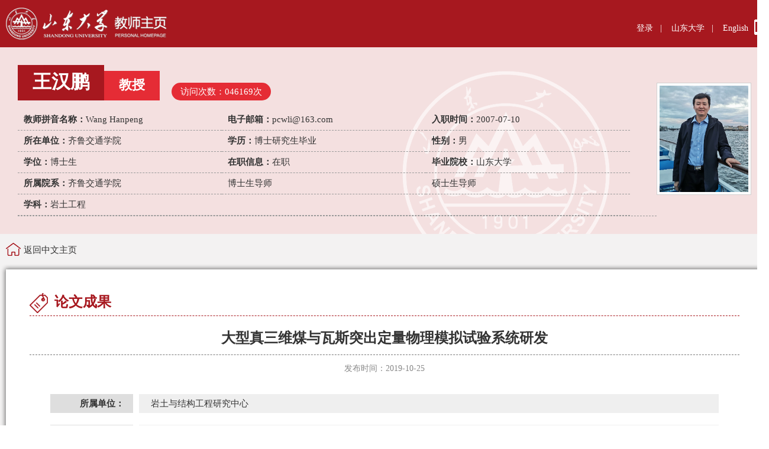

--- FILE ---
content_type: text/html
request_url: https://faculty.sdu.edu.cn/wanghanpeng/zh_CN/lwcg/10660/content/291310.htm
body_size: 3461
content:
<!DOCTYPE html PUBLIC "-//W3C//DTD XHTML 1.0 Transitional//EN" "http://www.w3.org/TR/xhtml1/DTD/xhtml1-transitional.dtd">
<html xmlns="http://www.w3.org/1999/xhtml">
<head><meta charset="UTF-8"><meta name="renderer" content="webkit"><meta http-equiv="X-UA-COMPATIBLE" content="IE=edge,chrome=1"/>
<meta http-equiv="Content-Type" content="text/html; charset=UTF-8" />
<title>山东大学教师主页 王汉鹏   Study on diffusion control mechanism of split pulp veins based on compaction effect of soil  中文主页</title><META Name="keywords" Content="王汉鹏," />
<META Name="description" Content="王汉鹏,Wang Hanpeng,山东大学教师主页, 大型真三维煤与瓦斯突出定量物理模拟试验系统研发王汉鹏," />
<META Name="format-detection" Content="telephone=no" />

<link href="/yyzzyzwmb01/css/style.css" rel="stylesheet" type="text/css" />
<script language="javascript" src="/system/resource/js/jquery/jquery-latest.min.js"></script>
<!--Announced by Visual SiteBuilder 9-->
<link rel="stylesheet" type="text/css" href="/yyzzyzwmb01/_sitegray/_sitegray_d.css" />
<script language="javascript" src="/yyzzyzwmb01/_sitegray/_sitegray.js"></script>
<!-- CustomerNO:77656262657232307b78475053545742000500014e55 -->
<link rel="stylesheet" type="text/css" href="/yyzzyzwmb01/common/content.vsb.css" />
<script type="text/javascript" src="/system/resource/js/vsbscreen.min.js" id="_vsbscreen" ></script>
<script type="text/javascript" src="/system/resource/js/counter.js"></script>
<script type="text/javascript">_jsq_(1001,'/common/content.jsp',-1,2122824213)</script>
</head>

<body > 
<div id="top">
  <div id="top_inner">
    <div id="top_logo">







 <a href="https://faculty.sdu.edu.cn"></a>


</div>
  <div id="top_link">
       <div id="top_link_txt_i">







 <script language="javascript" src="/system/resource/tsites/tsitesclick.js"></script><script> var _tsites_com_view_mode_type_=8;</script>
<a href="https://faculty-cms.sdu.edu.cn/system/login/cas">登录</a>&nbsp;&nbsp;&nbsp;|&nbsp;&nbsp;&nbsp;



<a href="https://www.sdu.edu.cn/">山东大学</a>&nbsp;&nbsp;&nbsp;|&nbsp;&nbsp;&nbsp;










 <script> var _tsites_com_view_mode_type_=8;</script><a href="https://faculty.sdu.edu.cn/wanghanpeng/en/index.htm" style="color:#fff;">English</a>    
</div>
       <div id="top_link_phone">		<a href="javascript:void(0);" title="手机版" onclick="_vsb_multiscreen.setDevice('mobile')"><img src="/yyzzyzwmb01/images/phone.png" width="14" height="26" border="0" /></a>
</div>
    </div>
  </div>
</div>
<div id="banner">
  <div id="banner_inner">
    <div id="t_info">
      <div id="t_info_top">
         <script> var _tsites_com_view_mode_type_=8;</script><script language="javascript" src="/system/resource/tsites/tsitesencrypt.js"></script><div id="t_info_name">王汉鹏</div>
<div id="t_info_title">教授</div>

        






 <script type='text/javascript'>jQuery(document).ready(function(){(new TsitesClickUtil()).getHomepageClickByType(document.getElementById('u5_click'),0,6,'teacher','1316','1569');})</script><div id="t_visit">访问次数：<span id="u5_click"></span>次</div>       
      </div>
      <div id="t_info_basic">
       <script> var _tsites_com_view_mode_type_=8;</script><ul>
<li>
<div id="t_basic_catname">教师拼音名称：</div>
<div id="t_basic_content">Wang Hanpeng</div>
</li>

<li>
<div id="t_basic_catname">电子邮箱：</div>
<div id="t_basic_content"><span _tsites_encrypt_field="_tsites_encrypt_field" id="_tsites_encryp_tsteacher_tsemail" style="display:none;">[base64]</span></div>
</li>

<li>
<div id="t_basic_catname">入职时间：</div>
<div id="t_basic_content">2007-07-10</div>
</li>

<li>
<div id="t_basic_catname">所在单位：</div>
<div id="t_basic_content">齐鲁交通学院</div>
</li>

<li>
<div id="t_basic_catname">学历：</div>
<div id="t_basic_content">博士研究生毕业</div>
</li>

<li>
<div id="t_basic_catname">性别：</div>
<div id="t_basic_content">男</div>
</li>

<li>
<div id="t_basic_catname">学位：</div>
<div id="t_basic_content">博士生</div>
</li>

<li>
<div id="t_basic_catname">在职信息：</div>
<div id="t_basic_content">在职</div>
</li>

<li>
<div id="t_basic_catname">毕业院校：</div>
<div id="t_basic_content">山东大学</div>
</li>

<li>
<div id="t_basic_catname">所属院系：</div>
<div id="t_basic_content">齐鲁交通学院</div>
</li>


    <li><div id="t_basic_content">博士生导师</div></li>
    <li><div id="t_basic_content">硕士生导师</div></li>
</ul>
<div style="clear:both"></div>
<div id="t_basic_long">
<div id="t_basic_catname">学科：</div>
<div id="t_basic_content">岩土工程</div>
</div>

      <!-- IF开始（说明：若该老师具有学术兼职或荣誉称号信息，则显示以下div，若没有则不显示。如果字数依然超出以下宽度，则控制字数显示）-->       
          <div class="honnor_d">
          
      
          





 
        </div> 
      <!-- IF结束（说明：若该老师具有学术兼职或荣誉称号信息，则显示以下div，若没有则不显示。如果字数依然超出以下宽度，则控制字数显示）-->
      </div>
    </div>
    <div id="t_pic">





 <script language="javascript" src="/system/resource/tsites/imagescale.js"></script><script type="text/javascript">  jQuery(document).ready(function(){  var u9_u9 = new ImageScale("u9",150,180,true,true);u9_u9.addimg("","","","1316"); }); </script><img src="/_resource/fileshow/iy2uUfrIbu6r?randomid=1761881041915"  />
</div> 
    
    <div class="clearfix"></div>     
  </div>
</div>
<div id="wrap">
  <div id="wrap_inner">
   <div class="dqwz">





        
        
                <a href="/wanghanpeng/zh_CN/index.htm">返回中文主页</a>
</div>
  
    <div id="t_main_header"></div>
    <div id="t_main">
      <div id="t_block">
        <div id="t_title">





 论文成果</div>      
        <div><script> var _tsites_com_view_mode_type_=8;</script><script type='text/javascript'>window.addEventListener('load',function(){
(new TsitesClickUtil()).updateAndGetClick('lwcg_u12_5903F3BF1E9C49CC96EB6A88977ED165','0','1316','lwcg','zh_CN','5903F3BF1E9C49CC96EB6A88977ED165','0898C9BC473E4FB38AC5ED17018D06E2')});</script><script language="javascript" src="/system/resource/tsites/tsitesdownloadclick.js"></script><script type='text/javascript' defer=true>(new TsitesDownloadClickUtil()).getDownloadClicks('u12','lwyfj',' ')</script> <div id="t_detail2_title">大型真三维煤与瓦斯突出定量物理模拟试验系统研发</div>

    <div id="t_detail2_info">发布时间：2019-10-25</div>

    <div id="t_detail">
        

        <ul>
                    <li>
                        <div class="l">所属单位：</div>
                        <div class="r">岩土与结构工程研究中心</div>
                    </li>
                    <li>
                        <div class="l">发表刊物：</div>
                        <div class="r">煤炭学报</div>
                    </li>
                    <li>
                        <div class="l">关键字：</div>
                        <div class="r">煤与瓦斯突出;;定量化物理模拟;;系统研发;;气固耦合;;智能掘进</div>
                    </li>
                    <li>
                        <div class="l">第一作者：</div>
                        <div class="r">李术才</div>
                    </li>
                    <li>
                        <div class="l">全部作者：</div>
                        <div class="r">王汉鹏,王静</div>
                    </li>
                    <li>
                        <div class="l">论文类型：</div>
                        <div class="r">实验发展</div>
                    </li>
                    <li>
                        <div class="l">论文编号：</div>
                        <div class="r">78261</div>
                    </li>
                    <li>
                        <div class="l">期号：</div>
                        <div class="r">S1</div>
                    </li>
                    <li>
                        <div class="l">是否译文：</div>
                        <div class="r">否</div>
                    </li>
                    <li>
                        <div class="l">发表时间：</div>
                        <div class="r">2018-06</div>
                    </li>
        </ul>
        <div class="clearfix"></div>
    </div>
    
    
    <div id="t_attach">
    </div>
<div>
        <div><a  href="/wanghanpeng/zh_CN/lwcg/10660/content/292519.htm#lwcg"> <span>上一条：</span>A new mini-grating absolute displacement measuring system for static and dynamic geomechanical model tests</a></div>
        <div><a  href="/wanghanpeng/zh_CN/lwcg/10660/content/291200.htm#lwcg"><span>下一条：</span>可视化恒容气固耦合试验系统的研发与应用</a></div>
</div></div>
      </div>
    </div>    
    <div id="t_main_footer"></div>
    <div class="clearfix"></div>
  </div>
  <div class="clearfix"></div>
</div>






 

<div id="bottom">版权所有 &nbsp; ©山东大学　地址：中国山东省济南市山大南路27号　邮编：250100　<BR>查号台：（86）-0531-88395114<BR>值班电话：（86）-0531-88364731　建设维护：山东大学信息化工作办公室 　　</div>


<div class="gotop"><a href="#top" class="gotop-btn" title="回到顶部" style="display:none">回到顶部</a></div>
<script type="text/javascript">$(window).scroll(function(){$(this).scrollTop()>400?$(".gotop-btn").css("display","block"):$(".gotop-btn").hide()})</script>
</body>
</html>


--- FILE ---
content_type: text/html;charset=UTF-8
request_url: https://faculty.sdu.edu.cn/system/resource/tsites/tsitesencrypt.jsp?id=_tsites_encryp_tsteacher_tsemail&content=5e42b60b2d385f5229ab8dea8b712d8d60c0d094121ba9114ea65b98e7f474de3897830508d3d7f5039ebb901e9812671f7eb8e62a749c04a0429c44ea286707d939f3d30940a2fb96732f960ca8bd615cb98b5c8c06ada0d11b512cf1a797a53a7a897eea443e4ae000f58766759b3515890c8499a4f7f5d98fb6c9bce3806f&mode=8
body_size: 37
content:
{"content":"pcwli@163.com"}






--- FILE ---
content_type: text/html;charset=UTF-8
request_url: https://faculty.sdu.edu.cn/system/resource/tsites/click.jsp
body_size: 18
content:
{"click":"046169"}

--- FILE ---
content_type: text/html;charset=UTF-8
request_url: https://faculty.sdu.edu.cn/system/resource/tsites/click.jsp
body_size: 26
content:
{"click":112,"dayclick":1}

--- FILE ---
content_type: text/css
request_url: https://faculty.sdu.edu.cn/yyzzyzwmb01/css/style.css
body_size: 2217
content:
@charset "utf-8";
* {
	margin: 0px;
	padding: 0px;
}
body {
	font-family: "微软雅黑";
	font-size: 15px;
	line-height: 35px;
	color: #333333;
	min-width:1300px;
}

a {
	color: #333333;
	text-decoration: none;
}
a:hover {
	color: #dd0000;
}
#top {
	height: 80px;
	background-color: #a7181f;
	color: #FFFFFF;
}

#top_inner {
	background-image: url(../images/logo.png);
	background-repeat: no-repeat;
	background-position: 10px center;
	height: 80px;
	width: 1300px;
	margin-right: auto;
	margin-left: auto;
}
#top_logo {
	float: left;
	height: 60px;
	width: 300px;
	margin-top: 10px;
}
#top_logo a {
	display: block;
	height: 60px;
	width: 300px;
}


#top_link {
	height: 70px;
	color: #FFFFFF;
	float: right;
}
#top_link_phone {
	float: left;
	width: 25px;
	padding-top: 33px;
}

#top_link_txt_i {
	float: left;
	padding-right:10px;
	font-size: 14px;
	padding-top: 30px;
}

#top_link_txt_i a {
	color: #FFFFFF;
}
#top_link_txt_i a:hover {
	color: #FFFF00;
}
#top_link_txt {
	float: left;
	width: 245px;
	font-size: 14px;
	padding-top: 20px;
}
#t_pic img {
    max-width: 100%;
    max-height: 100%;
}
#banner {

	width: 100%;
	background-color: #f4e0e0;
}
#banner_inner {
	width: 1240px;
	margin-right: auto;
	margin-left: auto;
	position: relative;
	padding: 30px;
	background-image: url(../images/banner_innerbg.png);
	background-position: 680px 40px;
	background-repeat: no-repeat;
}

#wrap {
	background-color: #f3f2f2;
}
#wrap_inner {
	width: 1300px;
	margin-right: auto;
	margin-left: auto;
	padding-top: 15px;
	padding-bottom: 30px;
}
.clearfix {
	clear: both;
}
#t_pic {
	background-color: #FFFFFF;
	width: 150px;
	z-index: 1;
	padding: 4px;
	border: 1px solid #d0d0d0;
	float: left;
	margin-top: 30px;
}
#t_info_top {
	line-height: 60px;
	color: #FFFFFF;
	height: 60px;
}

#t_info {
	float: left;
	width: 1080px;
}

#t_info_name {
	font-size: 32px;
	line-height: 57px;
	font-weight: bold;
	padding-right: 25px;
	float: left;
	background-color: #A7181F;
	height: 60px;
	padding-left: 25px;
}
#t_info_title {
	font-size: 22px;
	float: left;
	font-weight: bold;
	background-color: #e52c35;
	height: 50px;
	line-height: 48px;
	padding-right: 25px;
	margin-top: 10px;
	padding-left: 25px;
}
.honnor_d{border-bottom:1px dashed #999}
.honnor_d:after{visibility:hidden; display:block; content:""; clear:both}
#t_info_basic li {
	float: left;
	min-width: 335px;
	list-style-type: none;
	border-bottom-width: 1px;
	border-bottom-style: dashed;
	border-bottom-color: #999999;
	padding-left: 10px;
}
#t_info_basic {
	padding-top: 15px;
}

#t_school {
	position: absolute;
	z-index: 1;
	top: 40px;
	right: 40px;
	font-size: 18px;
	font-weight: bold;
	background-color: #A7181F;
	padding-right: 15px;
	padding-left: 15px;
	line-height: 36px;
	border-radius:18px;
}
#t_school a {
	color: #FFFFFF;
}
#t_top #t_school a:hover {
	color: #FFFF00;
}

#t_visit {
	text-align: right;
	line-height: 30px;
	padding-right: 15px;
	padding-left: 15px;
	background-color: #E52C35;
	font-size: 15px;
	border-radius:15px;
	float: left;
	margin-top: 30px;
	margin-left: 20px;
}

#t_main {
	min-height: 400px;
	padding-bottom: 5px;
	padding-right: 50px;
	padding-left: 50px;
	background-image: url(../images/wrap_innerbg.png);
	background-repeat: repeat-y;
	padding-top: 15px;
}
.dqwz{margin-bottom:10px;background: url(../images/fzhome.png) no-repeat left 0px; line-height:25px;padding-left: 30px; margin-left: 10px;}
#t_main_header {
	background-image: url(../images/t_main_headerbg.png);
	background-repeat: no-repeat;
	height: 30px;
}

#t_main_footer {
	background-image: url(../images/t_main_footerbg.png);
	background-repeat: no-repeat;
	height: 30px;
}

#t_block {
	margin-bottom: 40px;
	clear: both;
}
#t_basic {
	padding-right: 35px;
	padding-left: 35px;
	padding-top: 10px;
}
#t_basic_catname {
	font-weight: bold;
	float: left;
}
#t_basic_content {
	float: left;
	padding-right: 10px;
}

#t_basic li {
	float: left;
	width: 365px;
	list-style-type: none;
	border-bottom-width: 1px;
	border-bottom-style: dashed;
	border-bottom-color: #999999;
	padding-left: 10px;
}
#t_basic_long {
	width: 1025px;
	border-bottom-width: 1px;
	border-bottom-style: dashed;
	border-bottom-color: #999999;
	padding-left: 10px;
	
}
#t_basic_long:after{visibility:hidden; display:block; content:""; clear:both}

#t_intro {
	width: 700px;
}
#t_title {
	font-size: 24px;
	color: #A7181F;
	line-height: 40px;
	font-weight: bold;
	background-image: url(../images/t_titlebg.png);
	background-position: 0px center;
	padding-left: 42px;
	background-repeat: no-repeat;
	padding-bottom: 3px;
	border-bottom-width: 1px;
	border-bottom-style: dashed;
	border-bottom-color: #A7181F;
}
#t_content {
	line-height: 28px;
	padding-top: 10px;
	font-size: 14px;
	padding-right: 35px;
	padding-left: 35px;
}

#t_content li {
	clear: both;
}
#t_content p{word-break: break-word;}

#t_group {
	line-height: 32px;
	padding-top: 10px;
	font-size: 15px;
	padding-right: 35px;
	padding-left: 35px;
}
#t_group td {
	background-color: #efefef;
	padding-right: 15px;
	padding-left: 15px;
	line-height: 28px;
	padding-top: 10px;
	padding-bottom: 10px;
}
#t_group_list li {
	width: 110px;
	list-style-type: none;
	text-align: center;
	line-height: 24px;
	margin-right: 4px;
	margin-left: 4px;
}
#t_group_list img {
	height: 100px;
	width: 75px;
}

#t_gallery {
	line-height: 32px;
	font-size: 15px;
	background-color: #efefef;
	margin-top: 10px;
	margin-right: 35px;
	margin-bottom: 10px;
	margin-left: 35px;
	padding-top: 10px;
	padding-bottom: 15px;
	padding-right: 15px;
	padding-left: 15px;
}
#t_gallery ul {
	display:flex;
	flex-wrap: wrap;
}
#t_gallery img {
	max-height: 100%;
	max-width: 100%;
}
.tp-pic{
	display:flex;
	align-items: center;
	justify-content: center;
	height: 150px;
	width: 93%;
}
#t_gallery li {
	list-style-type: none;
	text-align: center;
	line-height: 20px;
	padding-top: 10px;
	width: 20%;
}
#t_gallery li p{white-space: nowrap;overflow: hidden;text-overflow: ellipsis;width: 93%;}
.js_pic {
    display: flex;
    width: 195px;
    height: 140px;
    justify-content: center;
    align-items: center;
    border: 1px #c9c9c9 solid;
    margin: 0 auto;
}
.js_pic img {
    width: auto !important;
    height: auto !important;
    max-width: 100%;
    max-height: 100%;
}
.lm_content_fj a {
    display: block;
}
.js_txt {width: 195px;display: inline-block;white-space: nowrap;overflow: hidden;text-overflow: ellipsis;}
.date {
	float: left;
	padding-right: 60px;
	width: 160px;
}
.item {
	float: left;
	width: 300px;
	padding-right: 40px;    word-break: break-word;
}
.item2 {
	float: left;
	width: 200px;
	padding-right: 40px;
}
.item3 {
	float: left;
	width: 500px;
	padding-right: 40px;
}

#t_title2 {
	font-size: 20px;
	color: #A7181F;
	font-weight: bold;
	background-image: url(../images/t_title2bg.png);
	background-position: 3px center;
	padding-left: 25px;
	background-repeat: no-repeat;
	padding-bottom: 3px;
	margin-left: 30px;
	margin-top: 8px;
}
#bottom {
	background-color: #A7181F;
	color: #FFFFFF;
	text-align: center;
	line-height:30px;
	font-size: 15px;
        padding:20px 0;
}

.gotop { position:fixed; right:50%; bottom:90px; margin-right:-700px; }
.gotop-btn {
	display:block;
	width:50px;
	height:50px;
	text-indent:-9999px;
	background-color: #a7181f;
	background-image: url(../images/gotop.png);
	background-repeat: no-repeat;
	background-position: center center;
}

#t_detail {
	line-height: 32px;
	padding-top: 10px;
	font-size: 15px;
	padding-right: 35px;
	padding-left: 35px;
}
#t_detail li {
	list-style-type: none;
	clear: both;
	padding-top: 10px;
	padding-bottom: 10px;
}
#t_detail li:after{visibility:hidden; display:block; content:""; clear:both}
#t_detail .l {
	display: table-cell;
	width: 110px;
	padding-right: 15px;
	padding-left: 15px;
	text-align: right;
	background-color: #dedede;
	font-weight: bold;    vertical-align: middle;
}
#t_detail .r {
	border-left: 10px #fff solid;
        display: table-cell;
	width: 940px;
	padding-right: 20px;
	padding-left: 20px;
	background-color: #efefef;vertical-align: middle;
}
#t_detail .r a{
	word-break: break-word;
}
.title h2 {
    text-align: center;
}
.title {
    padding-top: 20px;
}
#t_detail2 {
	line-height: 32px;
	padding-top: 10px;
	font-size: 15px;
	padding-right: 35px;
	padding-left: 35px;
}
#t_detail2_title {
	font-size: 24px;
	line-height: 35px;
	padding-top: 20px;
	padding-bottom: 10px;
	text-align: center;
	border-bottom-width: 1px;
	border-bottom-style: dashed;
	border-bottom-color: #787878;
	font-weight: bold;
}
#t_group_list ul {
    display: flex;
    flex-wrap: wrap;
}
.img img {
    max-width: 80%;
}
.td_pic {
    width: 100px;
    height: 140px;
    border: 1px solid #afafaf;
    display: flex
;
    align-items: center;
    justify-content: center;
}
.td_pic img {
    width: auto !important;
    height: auto !important;
    max-width: 100%;
    max-height: 100%;
}
#t_detail2_info {
	font-size: 14px;
	line-height: 26px;
	padding-top: 10px;
	padding-bottom: 10px;
	text-align: center;
	color: #888888;
}
#t_detail2_info a {
	color: #888888;
}
#t_detail2_content {
	padding-top: 10px;
}
#t_detail2_content p {
	text-indent: 2em;
} 
.list-paddingleft-2{
	padding-left:20px;
}
.list-paddingleft-2 p{
	text-indent:0 !important;
}
#t_detail2_content p img{max-width:90%;}
#t_detail2_content td p {
	text-indent: 0em;
}
#t_attach {
	margin-top: 30px;
	padding-right: 35px;
	padding-left: 35px;
}
#t_attach_title {
	background-color: #A7181F;
	width: 55px;
	color: #FFFFFF;
	background-image: url(../images/t_attach_titlebg.png);
	background-repeat: no-repeat;
	background-position: 25px center;
	padding-left: 45px;
	border-radius:15px;
}
#t_attach_list {
	margin-top: 10px;
	margin-bottom: 10px;
	padding-right: 30px;
	padding-left: 30px;
}
#t_attach_pic {
	padding-right: 20px;
	padding-left: 20px;
	padding-top: 10px;
	padding-bottom: 10px;
}
#t_attach_pic img {
	max-height: 100%;
	max-width: 100%;
}
#t_attach_pic li {
	float: left;
	list-style-type: none;
	margin-right: 5px;
	margin-left: 5px;
	width: 120px;
	height: 80px;
	display: flex;
	justify-content: center;
	align-items: center;
        background:#eee;
}